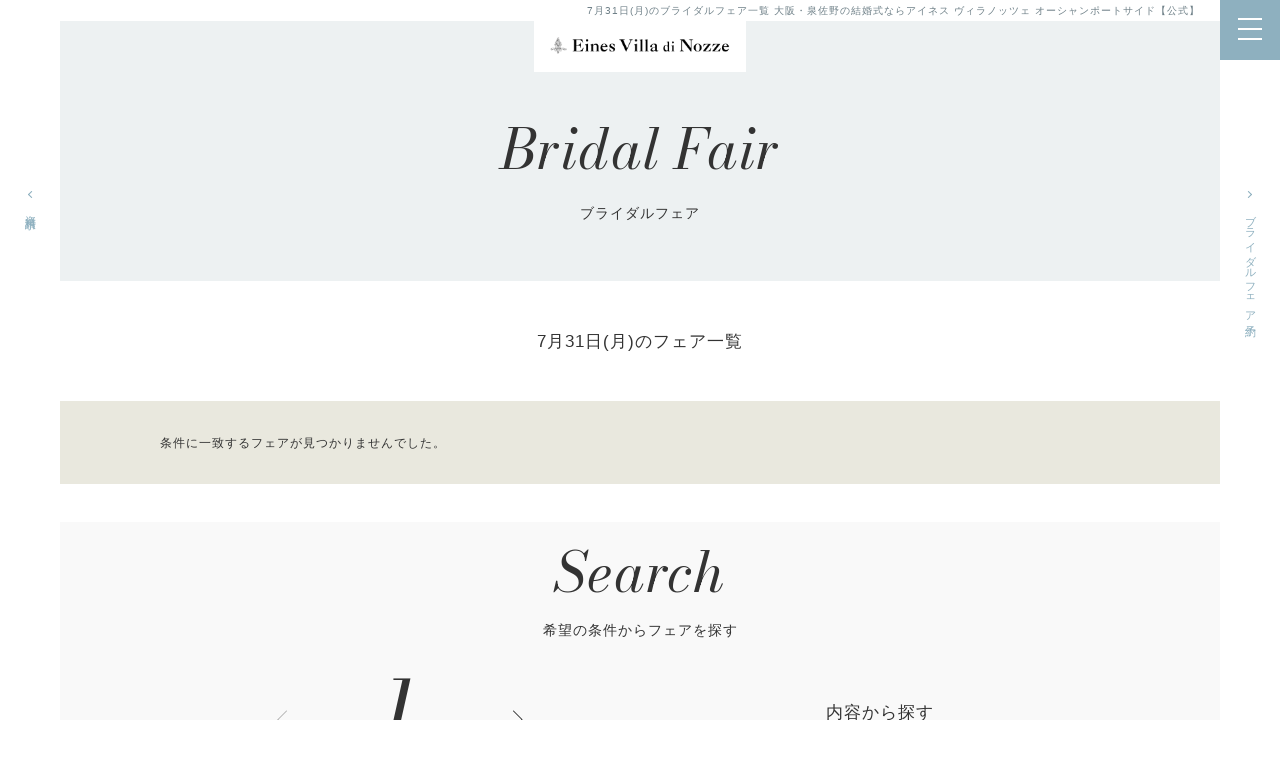

--- FILE ---
content_type: text/html; charset=UTF-8
request_url: https://www.eines.jp/izumisano/fair/archive.php?date%5B%5D=2023-07-31
body_size: 7115
content:
<!DOCTYPE html>
<html lang="ja">
<head>
<!-- Google Tag Manager -->
<!-- Google Tag Manager 20230622 -->
<script>(function(w,d,s,l,i){w[l]=w[l]||[];w[l].push({'gtm.start':
new Date().getTime(),event:'gtm.js'});var f=d.getElementsByTagName(s)[0],
j=d.createElement(s),dl=l!='dataLayer'?'&l='+l:'';j.async=true;j.src=
'https://www.googletagmanager.com/gtm.js?id='+i+dl;f.parentNode.insertBefore(j,f);
})(window,document,'script','dataLayer','GTM-5LG8WNW');</script>
<!-- End Google Tag Manager -->

<!-- Google Tag Manager 20170602 -->
<script>(function(w,d,s,l,i){w[l]=w[l]||[];w[l].push({'gtm.start':
new Date().getTime(),event:'gtm.js'});var f=d.getElementsByTagName(s)[0],
j=d.createElement(s),dl=l!='dataLayer'?'&l='+l:'';j.async=true;j.src=
'https://www.googletagmanager.com/gtm.js?id='+i+dl;f.parentNode.insertBefore(j,f);
})(window,document,'script','dataLayer','GTM-NH2PD7K');</script>
<!-- End Google Tag Manager -->
<!-- End Google Tag Manager -->
<meta http-equiv="Content-Type" content="text/html; charset=utf-8" />
<meta http-equiv="X-UA-Compatible" content="IE=edge,chrome=1">
<meta name="viewport" content="width=device-width, initial-scale=1.0">
<link rel="canonical" href="https://www.eines.jp/izumisano/fair/archive.php">
<title>7月31日(月)のブライダルフェア一覧 | 【公式】大阪・泉佐野の結婚式なら アイネス ヴィラノッツェ オーシャンポートサイド</title>
<meta name="description" content="公式サイトだけのおすすめ見学・相談会フェアを多数ご用意。大阪都心から30分、南大阪・泉佐野のリゾートウエディングならアイネス ヴィラノッツェ オーシャンポートサイド で。3,300坪の広さを誇るシーサイドリゾートで、高級ホテルのようなラグジュアリーで上質な結婚式・披露宴を。" />
<meta name="keywords" content="大阪,泉佐野,結婚式場,ウエディング,挙式,チャペル,披露宴,ブライダルフェア,アイネス,ヴィラノッツェ,オーシャンポートサイド" />
<meta property="og:title" content="ブライダルフェア | 【公式】大阪・泉佐野の結婚式なら アイネス ヴィラノッツェ オーシャンポートサイド" />
<meta property="og:description" content="公式サイトだけのおすすめ見学・相談会フェアを多数ご用意。大阪都心から30分、南大阪・泉佐野のリゾートウエディングならアイネス ヴィラノッツェ オーシャンポートサイド で。" />
<meta property="og:image" content="/izumisano/img/common/ogp.jpg" />
<meta property="og:url" content="https://www.eines.jp/izumisano/fair/index.php" />
<meta property="og:type" content="website" />

<meta name="twitter:card" content="summary_large_image" />
<meta name="twitter:title" content="ブライダルフェア | 【公式】大阪・泉佐野の結婚式なら アイネス ヴィラノッツェ オーシャンポートサイド">
<meta name="twitter:description" content="公式サイトだけのおすすめ見学・相談会フェアを多数ご用意。大阪都心から30分、南大阪・泉佐野のリゾートウエディングならアイネス ヴィラノッツェ オーシャンポートサイド で。3,300坪の広さを誇るシーサイドリゾートで、高級ホテルのようなラグジュアリーで上質な結婚式・披露宴を。">
<meta name="twitter:image" content="/izumisano/img/common/ogp.jpg">
<link rel="shortcut icon" href="/izumisano/img/common/favicon.ico" type="image/vnd.microsoft.icon" />
<link rel="icon" href="/izumisano/img/common/favicon.ico" type="image/vnd.microsoft.icon" />
<link rel="apple-touch-icon-precomposed" href="/izumisano/img/common/webclip.png" />

<!-- FONT指定 -->
<link rel="preconnect" href="https://fonts.googleapis.com">
<link rel="preconnect" href="https://fonts.gstatic.com" crossorigin>
<link href="https://fonts.googleapis.com/css2?family=Bodoni+Moda:ital@1&display=swap" rel="stylesheet">
<!-- 共通CSS -->
<link rel="stylesheet" type="text/css" href="/izumisano/css/reset.css" media="all" />
<link rel="stylesheet" type="text/css" href="/izumisano/css/common.css" media="all" />
<link rel="stylesheet" type="text/css" href="/izumisano/css/swiper.min.css" media="all" />	<!-- SWIPER用CSS -->
<link rel="stylesheet" type="text/css" href="/izumisano/css/swipe_theme.css" media="all" />	<!-- SWIPER用CSS -->
<!-- 共通JS -->

<!--個別CSS-->
<link rel="stylesheet" type="text/css" href="/izumisano/css/fair_index.css" media="all" />
</head>

<body>
	<!-- Google Tag Manager -->
	<!-- Google Tag Manager (noscript) -->
<noscript><iframe src="https://www.googletagmanager.com/ns.html?id=GTM-5LG8WNW"
height="0" width="0" style="display:none;visibility:hidden"></iframe></noscript>
<!-- End Google Tag Manager (noscript) -->	<!-- End Google Tag Manager -->

	<div id="wrapper">

		<h1>
			7月31日(月)のブライダルフェア一覧 大阪・泉佐野の結婚式ならアイネス ヴィラノッツェ オーシャンポートサイド【公式】
		</h1>

				<!-- HEADER -->
		<header>
			<div id="gnavi">
				<h2 class="logo"><a href="/izumisano/"><img src="/izumisano/img/common/logo.png" alt="りんくう・泉佐野・和歌山の結婚式場 アイネス ヴィラノッツェ オーシャンポートサイド【公式】" width="100%"></a></h2>
				<nav class="NavMenu">
					<div class="container cf">
						<ul class="banner_list cf">
							<li>
								<a href="/izumisano/fair/index.php">
									ブライダルフェア予約
								</a>
							</li>
							<li class="plan">
								<a href="/izumisano/plan/">
									プラン・特典
								</a>
							</li>
						</ul>
<ul class="hsns pc">
<li><a href="https://ja-jp.facebook.com/einesizumisano/" target="_blank"><img src="/izumisano/img/fb.png" alt="facebook"></a></li>
<li><a href="https://www.instagram.com/eines_oceanportside/" target="_blank"><img src="/izumisano/img/insta.png" alt="instagram"></a></li>
</ul>
						<ul class="nav_list cf">
							<li><a href="/izumisano/chapel/">挙式</a></li>
							<li><a href="/izumisano/banquet/">パーティ会場</a></li>
							<li><a href="/izumisano/cuisine/">お料理</a></li>
							<li><a href="/izumisano/dress/">ドレス</a></li>
							<li><a href="/izumisano/gallery/">フォトギャラリー</a></li>
							<li><a href="/izumisano/report/">パーティレポート </a></li>
							<li><a href="/izumisano/concept/">3つの魅力</a></li>
							<li><a href="/izumisano/hometownwedding/">泉州ウェディング</a></li>
							<li><a href="/izumisano/blog/">ブログ</a></li>
							<li><a href="/izumisano/request/index.php">資料請求</a></li>
							<li><a href="https://www.eines.jp/partymice/" target="_blank">ご宴会</a></li>
							<li><a href="/izumisano/access/">アクセス</a></li>
							<li><a href="/izumisano/">ホーム</a></li>
							<li class="sp"></li>
						</ul>

						<ul class="banner_list cf sp">
							<li class="tel">
								<a href="tel:072-463-1130">
									電話で問い合わせる
								</a>
							</li>
							<li class="large">
								<a href="/izumisano/fair/index.php">
									ブライダルフェア予約
								</a>
							</li>
						</ul>
<ul class="hsns sp">
<li><a href="https://ja-jp.facebook.com/einesizumisano/" target="_blank"><img src="/izumisano/img/fb_sp.png" alt="facebook"></a></li>
<li><a href="https://www.instagram.com/eines_oceanportside/" target="_blank"><img src="/izumisano/img/insta_sp.png" alt="instagram"></a></li>
</ul>
		
					</div>	<!-- container -->
				</nav>
				
				<div class="Toggle">
				　　<span></span>
				　　<span></span>
				　　<span></span>
				</div>
				
			</div>	<!-- #gnavi -->
			
		</header>
		<!-- //HEADER -->
		<div id="fix_fair" class="pc">
			<a href="/izumisano/fair/index.php">
				ブライダルフェア予約
			</a>
		</div>
		<div id="fix_request" class="pc">
			<a href="/izumisano/request/index.php">
				資料請求
			</a>
		</div>		
		<main>

			<section id="top_title_wrap" class="archive">
				<h3 class="en01">
					Bridal Fair
				</h3>
				<p class="sub min01">
					ブライダルフェア
				</p>
			</section>

			<p class="result_title">7月31日(月)のフェア一覧</p>


			<section class="fair_list_wrap">
				<div class="container">

				<p class="no_hit">条件に一致するフェアが見つかりませんでした。</p>				</div>
			</section>
			<!-- //fair_list_wrap -->


			<section class="fair_search_wrap basic_wrap bg_color01 bg_all">
				<div class="container">
					<h4 class="en01">
						Search
					</h4>
					<p class="sub">
						希望の条件からフェアを探す
					</p>

					<div class="clendar_wrap">	<!-- PC時 左枠 -->
						
<div class="swiper-container calendar_layout swiper_reservecalendar">
    <!-- If we need pagination -->
    <div class="swiper-pagination"></div>
    <div class="swiper-button-prev"></div>
    <div class="swiper-button-next"></div>
    <!-- Additional required wrapper -->
    <div class="swiper-wrapper">
        <!-- Slides -->
           
            <!-- フェアカレンダー セット ここから -->
            <div class="swiper-slide">
                <h4 class="month en01">1</h4>

                <table class="fair_calender">
                    <tbody>
                        <tr>
                            <th>MON</th>
                            <th>TUE</th>
                            <th>WED</th>
                            <th>THU</th>
                            <th>FRI</th>
                            <th class="sat">SAT</th>
                            <th class="sun">SUN</th>
                        </tr>

                                                 <tr>
                                                                                     <td>&nbsp;</td><td>&nbsp;</td><td>&nbsp;</td>                            
                         
                        
                                                    <td class=" holiday"><span>1</span></td>
                        
                         
                                                                          
                         
                        
                                                    <td class=""><span>2</span></td>
                        
                         
                                                                          
                         
                        
                                                    <td class="sat"><span>3</span></td>
                        
                         
                                                                          
                         
                        
                                                    <td class="sun"><span>4</span></td>
                        
                         
                         </tr>                                                 <tr>
                         
                        
                                                    <td class=""><span>5</span></td>
                        
                         
                                                                          
                         
                        
                                                    <td class=""><span>6</span></td>
                        
                         
                                                                          
                         
                        
                                                    <td class=""><span>7</span></td>
                        
                         
                                                                          
                         
                        
                                                    <td class=""><span>8</span></td>
                        
                         
                                                                          
                         
                        
                                                    <td class=""><span>9</span></td>
                        
                         
                                                                          
                         
                        
                                                    <td class="sat"><span>10</span></td>
                        
                         
                                                                          
                         
                        
                                                    <td class="sun"><span>11</span></td>
                        
                         
                         </tr>                                                 <tr>
                         
                        
                                                    <td class=" holiday"><span>12</span></td>
                        
                         
                                                                          
                         
                        
                                                    <td class=""><span>13</span></td>
                        
                         
                                                                          
                         
                        
                                                    <td class=""><span>14</span></td>
                        
                         
                                                                          
                         
                        
                                                    <td class=""><span>15</span></td>
                        
                         
                                                                          
                         
                        
                                                    <td class=""><span>16</span></td>
                        
                         
                                                                          
                         
                        
                                                    <td class="active sat "><a href="/izumisano/fair/archive.php?date%5B%5D=2026-01-17" class="switch_date">17</a></td>
                        
                         
                                                                          
                         
                        
                                                    <td class="active sun "><a href="/izumisano/fair/archive.php?date%5B%5D=2026-01-18" class="switch_date">18</a></td>
                        
                         
                         </tr>                                                 <tr>
                         
                        
                                                    <td class="active  "><a href="/izumisano/fair/archive.php?date%5B%5D=2026-01-19" class="switch_date">19</a></td>
                        
                         
                                                                          
                         
                        
                                                    <td class=""><span>20</span></td>
                        
                         
                                                                          
                         
                        
                                                    <td class="active  "><a href="/izumisano/fair/archive.php?date%5B%5D=2026-01-21" class="switch_date">21</a></td>
                        
                         
                                                                          
                         
                        
                                                    <td class="active  "><a href="/izumisano/fair/archive.php?date%5B%5D=2026-01-22" class="switch_date">22</a></td>
                        
                         
                                                                          
                         
                        
                                                    <td class="active  "><a href="/izumisano/fair/archive.php?date%5B%5D=2026-01-23" class="switch_date">23</a></td>
                        
                         
                                                                          
                         
                        
                                                    <td class="active sat "><a href="/izumisano/fair/archive.php?date%5B%5D=2026-01-24" class="switch_date">24</a></td>
                        
                         
                                                                          
                         
                        
                                                    <td class="active sun "><a href="/izumisano/fair/archive.php?date%5B%5D=2026-01-25" class="switch_date">25</a></td>
                        
                         
                         </tr>                                                 <tr>
                         
                        
                                                    <td class="active  "><a href="/izumisano/fair/archive.php?date%5B%5D=2026-01-26" class="switch_date">26</a></td>
                        
                         
                                                                          
                         
                        
                                                    <td class=""><span>27</span></td>
                        
                         
                                                                          
                         
                        
                                                    <td class="active  "><a href="/izumisano/fair/archive.php?date%5B%5D=2026-01-28" class="switch_date">28</a></td>
                        
                         
                                                                          
                         
                        
                                                    <td class="active  "><a href="/izumisano/fair/archive.php?date%5B%5D=2026-01-29" class="switch_date">29</a></td>
                        
                         
                                                                          
                         
                        
                                                    <td class="active  "><a href="/izumisano/fair/archive.php?date%5B%5D=2026-01-30" class="switch_date">30</a></td>
                        
                         
                                                                          
                         
                        
                                                    <td class="active sat "><a href="/izumisano/fair/archive.php?date%5B%5D=2026-01-31" class="switch_date">31</a></td>
                        
                                                     <td>&nbsp;</td>                         
                                                 
                        </tbody>
                </table>
            </div>  <!-- swiper-slide -->
            <!-- フェアカレンダー セット ここまで -->
           
            <!-- フェアカレンダー セット ここから -->
            <div class="swiper-slide">
                <h4 class="month en01">2</h4>

                <table class="fair_calender">
                    <tbody>
                        <tr>
                            <th>MON</th>
                            <th>TUE</th>
                            <th>WED</th>
                            <th>THU</th>
                            <th>FRI</th>
                            <th class="sat">SAT</th>
                            <th class="sun">SUN</th>
                        </tr>

                                                 <tr>
                                                                                     <td>&nbsp;</td><td>&nbsp;</td><td>&nbsp;</td><td>&nbsp;</td><td>&nbsp;</td><td>&nbsp;</td>                            
                         
                        
                                                    <td class="active sun "><a href="/izumisano/fair/archive.php?date%5B%5D=2026-02-01" class="switch_date">1</a></td>
                        
                         
                         </tr>                                                 <tr>
                         
                        
                                                    <td class="active  "><a href="/izumisano/fair/archive.php?date%5B%5D=2026-02-02" class="switch_date">2</a></td>
                        
                         
                                                                          
                         
                        
                                                    <td class=""><span>3</span></td>
                        
                         
                                                                          
                         
                        
                                                    <td class="active  "><a href="/izumisano/fair/archive.php?date%5B%5D=2026-02-04" class="switch_date">4</a></td>
                        
                         
                                                                          
                         
                        
                                                    <td class="active  "><a href="/izumisano/fair/archive.php?date%5B%5D=2026-02-05" class="switch_date">5</a></td>
                        
                         
                                                                          
                         
                        
                                                    <td class="active  "><a href="/izumisano/fair/archive.php?date%5B%5D=2026-02-06" class="switch_date">6</a></td>
                        
                         
                                                                          
                         
                        
                                                    <td class="active sat "><a href="/izumisano/fair/archive.php?date%5B%5D=2026-02-07" class="switch_date">7</a></td>
                        
                         
                                                                          
                         
                        
                                                    <td class="active sun "><a href="/izumisano/fair/archive.php?date%5B%5D=2026-02-08" class="switch_date">8</a></td>
                        
                         
                         </tr>                                                 <tr>
                         
                        
                                                    <td class="active  "><a href="/izumisano/fair/archive.php?date%5B%5D=2026-02-09" class="switch_date">9</a></td>
                        
                         
                                                                          
                         
                        
                                                    <td class=""><span>10</span></td>
                        
                         
                                                                          
                         
                        
                                                    <td class="active  holiday "><a href="/izumisano/fair/archive.php?date%5B%5D=2026-02-11" class="switch_date">11</a></td>
                        
                         
                                                                          
                         
                        
                                                    <td class="active  "><a href="/izumisano/fair/archive.php?date%5B%5D=2026-02-12" class="switch_date">12</a></td>
                        
                         
                                                                          
                         
                        
                                                    <td class="active  "><a href="/izumisano/fair/archive.php?date%5B%5D=2026-02-13" class="switch_date">13</a></td>
                        
                         
                                                                          
                         
                        
                                                    <td class="active sat "><a href="/izumisano/fair/archive.php?date%5B%5D=2026-02-14" class="switch_date">14</a></td>
                        
                         
                                                                          
                         
                        
                                                    <td class="active sun "><a href="/izumisano/fair/archive.php?date%5B%5D=2026-02-15" class="switch_date">15</a></td>
                        
                         
                         </tr>                                                 <tr>
                         
                        
                                                    <td class="active  "><a href="/izumisano/fair/archive.php?date%5B%5D=2026-02-16" class="switch_date">16</a></td>
                        
                         
                                                                          
                         
                        
                                                    <td class=""><span>17</span></td>
                        
                         
                                                                          
                         
                        
                                                    <td class="active  "><a href="/izumisano/fair/archive.php?date%5B%5D=2026-02-18" class="switch_date">18</a></td>
                        
                         
                                                                          
                         
                        
                                                    <td class="active  "><a href="/izumisano/fair/archive.php?date%5B%5D=2026-02-19" class="switch_date">19</a></td>
                        
                         
                                                                          
                         
                        
                                                    <td class="active  "><a href="/izumisano/fair/archive.php?date%5B%5D=2026-02-20" class="switch_date">20</a></td>
                        
                         
                                                                          
                         
                        
                                                    <td class="active sat "><a href="/izumisano/fair/archive.php?date%5B%5D=2026-02-21" class="switch_date">21</a></td>
                        
                         
                                                                          
                         
                        
                                                    <td class="active sun "><a href="/izumisano/fair/archive.php?date%5B%5D=2026-02-22" class="switch_date">22</a></td>
                        
                         
                         </tr>                                                 <tr>
                         
                        
                                                    <td class="active  holiday "><a href="/izumisano/fair/archive.php?date%5B%5D=2026-02-23" class="switch_date">23</a></td>
                        
                         
                                                                          
                         
                        
                                                    <td class=""><span>24</span></td>
                        
                         
                                                                          
                         
                        
                                                    <td class="active  "><a href="/izumisano/fair/archive.php?date%5B%5D=2026-02-25" class="switch_date">25</a></td>
                        
                         
                                                                          
                         
                        
                                                    <td class="active  "><a href="/izumisano/fair/archive.php?date%5B%5D=2026-02-26" class="switch_date">26</a></td>
                        
                         
                                                                          
                         
                        
                                                    <td class="active  "><a href="/izumisano/fair/archive.php?date%5B%5D=2026-02-27" class="switch_date">27</a></td>
                        
                         
                                                                          
                         
                        
                                                    <td class="active sat "><a href="/izumisano/fair/archive.php?date%5B%5D=2026-02-28" class="switch_date">28</a></td>
                        
                                                     <td>&nbsp;</td>                         
                                                 
                        </tbody>
                </table>
            </div>  <!-- swiper-slide -->
            <!-- フェアカレンダー セット ここまで -->
           
            <!-- フェアカレンダー セット ここから -->
            <div class="swiper-slide">
                <h4 class="month en01">3</h4>

                <table class="fair_calender">
                    <tbody>
                        <tr>
                            <th>MON</th>
                            <th>TUE</th>
                            <th>WED</th>
                            <th>THU</th>
                            <th>FRI</th>
                            <th class="sat">SAT</th>
                            <th class="sun">SUN</th>
                        </tr>

                                                 <tr>
                                                                                     <td>&nbsp;</td><td>&nbsp;</td><td>&nbsp;</td><td>&nbsp;</td><td>&nbsp;</td><td>&nbsp;</td>                            
                         
                        
                                                    <td class="active sun "><a href="/izumisano/fair/archive.php?date%5B%5D=2026-03-01" class="switch_date">1</a></td>
                        
                         
                         </tr>                                                 <tr>
                         
                        
                                                    <td class="active  "><a href="/izumisano/fair/archive.php?date%5B%5D=2026-03-02" class="switch_date">2</a></td>
                        
                         
                                                                          
                         
                        
                                                    <td class=""><span>3</span></td>
                        
                         
                                                                          
                         
                        
                                                    <td class="active  "><a href="/izumisano/fair/archive.php?date%5B%5D=2026-03-04" class="switch_date">4</a></td>
                        
                         
                                                                          
                         
                        
                                                    <td class="active  "><a href="/izumisano/fair/archive.php?date%5B%5D=2026-03-05" class="switch_date">5</a></td>
                        
                         
                                                                          
                         
                        
                                                    <td class="active  "><a href="/izumisano/fair/archive.php?date%5B%5D=2026-03-06" class="switch_date">6</a></td>
                        
                         
                                                                          
                         
                        
                                                    <td class="active sat "><a href="/izumisano/fair/archive.php?date%5B%5D=2026-03-07" class="switch_date">7</a></td>
                        
                         
                                                                          
                         
                        
                                                    <td class="active sun "><a href="/izumisano/fair/archive.php?date%5B%5D=2026-03-08" class="switch_date">8</a></td>
                        
                         
                         </tr>                                                 <tr>
                         
                        
                                                    <td class="active  "><a href="/izumisano/fair/archive.php?date%5B%5D=2026-03-09" class="switch_date">9</a></td>
                        
                         
                                                                          
                         
                        
                                                    <td class=""><span>10</span></td>
                        
                         
                                                                          
                         
                        
                                                    <td class="active  "><a href="/izumisano/fair/archive.php?date%5B%5D=2026-03-11" class="switch_date">11</a></td>
                        
                         
                                                                          
                         
                        
                                                    <td class="active  "><a href="/izumisano/fair/archive.php?date%5B%5D=2026-03-12" class="switch_date">12</a></td>
                        
                         
                                                                          
                         
                        
                                                    <td class="active  "><a href="/izumisano/fair/archive.php?date%5B%5D=2026-03-13" class="switch_date">13</a></td>
                        
                         
                                                                          
                         
                        
                                                    <td class="active sat "><a href="/izumisano/fair/archive.php?date%5B%5D=2026-03-14" class="switch_date">14</a></td>
                        
                         
                                                                          
                         
                        
                                                    <td class="active sun "><a href="/izumisano/fair/archive.php?date%5B%5D=2026-03-15" class="switch_date">15</a></td>
                        
                         
                         </tr>                                                 <tr>
                         
                        
                                                    <td class="active  "><a href="/izumisano/fair/archive.php?date%5B%5D=2026-03-16" class="switch_date">16</a></td>
                        
                         
                                                                          
                         
                        
                                                    <td class=""><span>17</span></td>
                        
                         
                                                                          
                         
                        
                                                    <td class="active  "><a href="/izumisano/fair/archive.php?date%5B%5D=2026-03-18" class="switch_date">18</a></td>
                        
                         
                                                                          
                         
                        
                                                    <td class="active  "><a href="/izumisano/fair/archive.php?date%5B%5D=2026-03-19" class="switch_date">19</a></td>
                        
                         
                                                                          
                         
                        
                                                    <td class="active  holiday "><a href="/izumisano/fair/archive.php?date%5B%5D=2026-03-20" class="switch_date">20</a></td>
                        
                         
                                                                          
                         
                        
                                                    <td class="active sat "><a href="/izumisano/fair/archive.php?date%5B%5D=2026-03-21" class="switch_date">21</a></td>
                        
                         
                                                                          
                         
                        
                                                    <td class="active sun "><a href="/izumisano/fair/archive.php?date%5B%5D=2026-03-22" class="switch_date">22</a></td>
                        
                         
                         </tr>                                                 <tr>
                         
                        
                                                    <td class="active  "><a href="/izumisano/fair/archive.php?date%5B%5D=2026-03-23" class="switch_date">23</a></td>
                        
                         
                                                                          
                         
                        
                                                    <td class=""><span>24</span></td>
                        
                         
                                                                          
                         
                        
                                                    <td class="active  "><a href="/izumisano/fair/archive.php?date%5B%5D=2026-03-25" class="switch_date">25</a></td>
                        
                         
                                                                          
                         
                        
                                                    <td class="active  "><a href="/izumisano/fair/archive.php?date%5B%5D=2026-03-26" class="switch_date">26</a></td>
                        
                         
                                                                          
                         
                        
                                                    <td class="active  "><a href="/izumisano/fair/archive.php?date%5B%5D=2026-03-27" class="switch_date">27</a></td>
                        
                         
                                                                          
                         
                        
                                                    <td class="active sat "><a href="/izumisano/fair/archive.php?date%5B%5D=2026-03-28" class="switch_date">28</a></td>
                        
                         
                                                                          
                         
                        
                                                    <td class="active sun "><a href="/izumisano/fair/archive.php?date%5B%5D=2026-03-29" class="switch_date">29</a></td>
                        
                         
                         </tr>                                                 <tr>
                         
                        
                                                    <td class="active  "><a href="/izumisano/fair/archive.php?date%5B%5D=2026-03-30" class="switch_date">30</a></td>
                        
                         
                                                                          
                         
                        
                                                    <td class=""><span>31</span></td>
                        
                                                     <td>&nbsp;</td><td>&nbsp;</td><td>&nbsp;</td><td>&nbsp;</td><td>&nbsp;</td>                         
                                                 
                        </tbody>
                </table>
            </div>  <!-- swiper-slide -->
            <!-- フェアカレンダー セット ここまで -->
            </div>  <!-- swiper-wrapper -->
</div>  <!-- swiper-container -->
					</div>	<!-- clendar_wrap -->

					<div class="category_wrap">	<!-- PC時 右枠 -->
						<h5>内容から探す</h5>
						<ul class="list cf">
	<li>
		<a href="/izumisano/fair/archive.php?tag%5B%5D=9">
			<img src="/izumisano/img/fair/category01.jpg" alt="BIGフェア" width="100%" loading="lazy"><br />
			BIGフェア
		</a>
	</li>
	<li>
		<a href="/izumisano/fair/archive.php?tag%5B%5D=8">
			<img src="/izumisano/img/fair/category02.jpg" alt="おすすめフェア" width="100%" loading="lazy"><br />
			おすすめフェア
		</a>
	</li>
	<li>
		<a href="/izumisano/fair/archive.php?tag%5B%5D=1">
			<img src="/izumisano/img/fair/category03.jpg" alt="無料試食フェア" width="100%" loading="lazy"><br />
			無料試食フェア
		</a>
	</li>
	<li>
		<a href="/izumisano/fair/archive.php?tag%5B%5D=7">
			<img src="/izumisano/img/fair/category04.jpg" alt="土日祝フェア" width="100%" loading="lazy"><br />
			土日祝フェア
		</a>
	</li>
	<li>
		<a href="/izumisano/fair/archive.php?tag%5B%5D=6">
			<img src="/izumisano/img/fair/category05.jpg" alt="平日フェア" width="100%" loading="lazy"><br />
			平日フェア
		</a>
	</li>
	<li>
		<a href="/izumisano/fair/archive.php?tag%5B%5D=10">
			<img src="/izumisano/img/fair/category06.jpg" alt="模擬挙式" width="100%" loading="lazy"><br />
			模擬挙式フェア
		</a>
	</li>
</ul>					</div>	<!-- category_wrap -->

					<br class="clear" />

				</div>	<!-- //container -->
			</section>
			<!-- //.fair_search_wrap -->

		</main>


		<footer>
						<section id="footer_access">

				<section class="tokuten_banner_wrap">
					<div class="container">
						<a href="/izumisano/fair/index.php" class="bn">
							<img src="/izumisano/img/index/banner_fair_pc.png" alt="特典付きのブライダルフェア" class="pc" loading="lazy">
							<img src="/izumisano/img/index/banner_fair_sp.png" alt="特典付きのブライダルフェア" class="sp" loading="lazy">
						</a>
					</div>
				</section>
			
				<div class="info_wrap">
					<div class="inner">
						<div class="logo">
							<img src="/izumisano/img/common/logo.png" alt="大阪・泉佐野の結婚式なら アイネス ヴィラノッツェ オーシャンポートサイド" width="100%">
						</div>
						<h3 class="min01">アイネス ヴィラノッツェ<br />オーシャンポートサイド</h3>

						<div class="tel min01">
							<a href="tel:072-463-1130">
								072-463-1130
							</a>
						</div>
						<p class="trading min01">
							平日11:00-19:00 / 土日祝10:00-20:00<br />
							休館日：毎週火曜日・水曜日
						</p>
						<h6 class="access min01">
							〒598-0048 大阪府泉佐野市りんくう往来北6番8<br />
							<span>南海本線「泉佐野」駅よりタクシーで 5分 / 阪神高速湾岸線 泉佐野北出口から 約5分</span>
						</h6>

						<div class="btn_layout bg_orange">
							<a href="/izumisano/fair/index.php">
								ブライダルフェア予約
							</a>
						</div>

						<div class="btn_layout">
							<a href="/izumisano/access/">
								アクセスをみる
							</a>
						</div>
						
					</div>	<!-- inner -->
				</div>
				<div class="map_layout">
					<iframe src="https://www.google.com/maps/embed?pb=!1m18!1m12!1m3!1d105321.27264852269!2d135.24387579256967!3d34.4193939804119!2m3!1f0!2f0!3f0!3m2!1i1024!2i768!4f13.1!3m3!1m2!1s0x6000c80a1b2603a5%3A0xf109ef8eb576f084!2z44Ki44Kk44ON44K544O044Kj44Op44OO44OD44OE44Kn44Kq44O844K344Oj44Oz44Od44O844OI44K144Kk44OJ!5e0!3m2!1sja!2sjp!4v1647427988440!5m2!1sja!2sjp" width="100%" height="100%" style="border:0;" allowfullscreen="" loading="lazy"></iframe>
				</div>
				<br class="clear pc" />

				
				
			</section>						<section class="navi_bottom">
				<div class="container">

					<ul class="list cf">
						<li>
							<a href="/izumisano/fair/index.php">
								ブライダルフェア
							</a>
						</li>
						<li>
							<a href="/izumisano/plan/">
								プラン・特典
							</a>
						</li>
						<li>
							<a href="/izumisano/chapel/">
								挙式
							</a>
						</li>
						<li>
							<a href="/izumisano/banquet/">
								パーティ会場
							</a>
						</li>
						<li>
							<a href="/izumisano/cuisine/">
								お料理
							</a>
						</li>
						<li>
							<a href="/izumisano/dress/">
								ドレス
							</a>
						</li>
						<li>
							<a href="/izumisano/gallery/">
								フォトギャラリー
							</a>
						</li>
						<li>
							<a href="/izumisano/report/">
								パーティレポート 
							</a>
						</li>
						<li>
							<a href="/izumisano/concept/">
								3つの魅力
							</a>
						</li>
						<li>
							<a href="/izumisano/hometownwedding/">
								泉州ウェディング
							</a>
						</li>
						<li>
							<a href="/izumisano/blog/">
								ブログ
							</a>
						</li>
						<li>
							<a href="/izumisano/request/index.php">
								資料請求
							</a>
						</li>
						<li>
							<a href="https://www.eines.jp/partymice/" target="_blank">
								ご宴会
							</a>
						</li>
						<li>
							<a href="/izumisano/access/">
								アクセス
							</a>
						</li>
						<li>
							<a href="/izumisano/">
								ホーム
							</a>
						</li>
						<li class="sp">
							
						</li>
						<li class="small">
							<a href="https://www.kuraudia.holdings/company/summary.html" target="_blank">
								会社概要
							</a>
						</li>
						<li class="small">
							<a href="/izumisano/contact/index.php">
								お問い合わせ
							</a>
						</li>
						<li class="small">
							<a href="/izumisano/utility/privacy.php">
								プライバシーポリシー
							</a>
						</li>
						<li class="small">
							<a href="https://recruit.kuraudia.holdings/" target="_blank">
								採用情報
							</a>
						</li>
						<li class="small">
							<a href="/izumisano/column/">
								お役立ちコラム
							</a>
						</li>
					</ul>

				</div>	<!-- container -->
			</section>
						<section id="footer_group">
				<p class="lead min01">
					株式会社クラウディアコスチュームサービス<br />
					総合ブライダル企業/株式会社クラウディアホールディングス<br />
					【東証スタンダード：証券コード3607】
				</p>
				<ul class="list cf">
					<li>
						<a href="https://www.centifolia.jp/osaka/" target="_blank">
							<img src="/izumisano/img/common/footer_group02.jpg" alt="ル・センティフォーリア 大阪" width="100%">
							ル・センティフォーリア<br />大阪
						</a>
					</li>
					<li>
						<a href="https://www.eines.jp/kyoto/" target="_blank">
							<img src="/izumisano/img/common/footer_group03.jpg" alt="アイネスヴィラノッツェ 宝ヶ池" width="100%">
							アイネスヴィラノッツェ<br />宝ヶ池
						</a>
					</li>
					<li>
						<a href="https://www.eines.jp/osaka/" target="_blank">
							<img src="/izumisano/img/common/footer_group04.jpg" alt="アイネスヴィラノッツェ 大阪" width="100%">
							アイネスヴィラノッツェ<br />大阪
						</a>
					</li>
					<li>
						<a href="https://www.eines.jp/izumisano/" target="_blank">
							<img src="/izumisano/img/common/footer_group05.jpg" alt="アイネスヴィラノッツェ 泉佐野" width="100%">
							アイネスヴィラノッツェ<br />泉佐野
						</a>
					</li>
					<li>
						<a href="https://www.couture-naoco.com/eines-okinawa/" target="_blank">
							<img src="/izumisano/img/common/footer_group06.jpg" alt="アイネスヴィラノッツェ 沖縄" width="100%">
							アイネスヴィラノッツェ<br />沖縄
						</a>
					</li>
					<br class="clear" />
					<li>
						<a href="https://www.kuraudia.holdings/" target="_blank">
							<img src="/izumisano/img/common/footer_group07.jpg" alt="クラウディア" width="100%">
							クラウディア
						</a>
					</li>
					<li>
						<a href="https://www.couture-naoco.com/" target="_blank">
							<img src="/izumisano/img/common/footer_group08.jpg" alt="クチュールナオコ ウエディング" width="100%">
							クチュールナオコ<br />ウエディング
						</a>
					</li>
					<li>
						<a href="https://www.centifolia.jp/osaka/banquet/banquet03.php" target="_blank">
							<img src="/izumisano/img/common/footer_group09.jpg" alt="ネストラカーサ" width="100%">
							ネストラカーサ<br />(少人数専用会場)
						</a>
					</li>
					<li>
						<a href="https://osakatemmangu-wedding.com/" target="_blank">
							<img src="/izumisano/img/common/footer_group10.jpg" alt="大阪天満宮 天満宮会館" width="100%">
							大阪天満宮<br />天満宮会館
						</a>
					</li>
				</ul>
			</section>
						<!-- コピーライト -->
			<section id="copyright">
				<div class="container">					
					<p class="copyright_text">
						COPYRIGHT(C)KURAUDIA COSTUME SERVICE. ALL RIGHT RESERVED
					</p>
				</div>
			</section>
			<!-- //コピーライト -->
		</footer>
	
		<section id="fix_btn">
	<ul class="btn_list cf">		
		<li>
			<a href="/izumisano/fair/index.php">
				フェア予約
			</a>
		</li>
		<li class="plan">
			<a href="/izumisano/plan/">
				プラン・特典
			</a>
		</li>
		<li class="tel">
			<a href="tel:072-463-1130">
				<img src="/izumisano/img/common/icon_tel_blk.png" alt="電話発信" width="100%">
			</a>
		</li>
	</ul>
</section>

	
	</div><!--wrapper-->
	
	<!-- 共通JS -->
<script
  src="https://code.jquery.com/jquery-2.2.4.min.js"
  integrity="sha256-BbhdlvQf/xTY9gja0Dq3HiwQF8LaCRTXxZKRutelT44="
  crossorigin="anonymous"></script>
<script src="/izumisano/js/common.js"></script> <!-- 共通JS -->

<script>
  //スマホ 固定FIX
  jQuery(window).on("scroll", function($) {
    if (jQuery(this).scrollTop() > 500) {
      jQuery('#fix_btn').show();
    } else {
      jQuery('#fix_btn').hide();
    }
  });

//リンクのスムーズスクロール
$(function(){
  // #で始まるリンクをクリックしたら実行されます
  $('a[href^="#"]').click(function() {
    // スクロールの速度
    var speed = 400; // ミリ秒で記述
    var href= $(this).attr("href");
    var target = $(href == "#" || href == "" ? 'html' : href);
    var position = target.offset().top;
    $('body,html').animate({scrollTop:position}, speed, 'swing');
    return false;
  });
});

</script>


<!-- フェア誘導向け SWIPER指定 -->
<script src="/izumisano/js/swiper.min.js"></script><!-- SWIPER -->
<script>

var mySwiper = new Swiper ('.swiper_reservecalendar', {
	loop: false,
	autoplay: false,
	speed: 1200,
	slidesPerView: 1,
	spaceBetween: 30,
	centeredSlides : false,
	initialSlide : 0,
	pagination: '.swiper-pagination',
	nextButton: '.swiper-button-next',
	prevButton: '.swiper-button-prev',
	breakpoints: {
		767: {
		  initialSlide : 0,
		  slidesPerView: 1.0,
		  centeredSlides : true,
		  spaceBetween: 20
		}
	}
});

  var mySwiper = new Swiper ('.swiper_pickupfair', {
    loop: true,
    autoplay: false,
    speed: 1200,
    slidesPerView: 1,
    spaceBetween: 20,
    centeredSlides : true,
    initialSlide : 0,
    pagination: '.swiper-pagination',
    nextButton: '.swiper-button-next',
    prevButton: '.swiper-button-prev',
    breakpoints: {
      767: {
        initialSlide : 0,
        slidesPerView: 1,
        spaceBetween: 20
      }
    }
  });

var mySwiper = new Swiper ('.swiper_report', {
	loop: true,
	autoplay: false,
	speed: 1200,
	slidesPerView: 3,
	spaceBetween: 20,
	centeredSlides : true,
	initialSlide : 1,
	pagination: '.swiper-pagination',
	nextButton: '.swiper-button-next',
	prevButton: '.swiper-button-prev',
	breakpoints: {
		767: {
		  initialSlide : 0,
		  slidesPerView: 1.5,
		  spaceBetween: 20
		}
	}
});

var mySwiper = new Swiper ('.swiper_plan', {
	loop: true,
	autoplay: false,
	speed: 1200,
	slidesPerView: 3.3,
	spaceBetween: 20,
	centeredSlides : true,
	initialSlide : 1,
	pagination: '.swiper-pagination',
	nextButton: '.swiper-button-next',
	prevButton: '.swiper-button-prev',
	breakpoints: {
		767: {
		  initialSlide : 0,
		  slidesPerView: 1.6,
		  spaceBetween: 20
		}
	}
});


</script>

<script src="/izumisano/js/swiper.min.js"></script><!-- SWIPER -->
<script>

var mySwiper = new Swiper ('.swiper_reservecalendar', {
	loop: false,
	autoplay: false,
	speed: 1200,
	slidesPerView: 1,
	spaceBetween: 30,
	centeredSlides : false,
	initialSlide : 0,
	pagination: '.swiper-pagination',
	nextButton: '.swiper-button-next',
	prevButton: '.swiper-button-prev',
	breakpoints: {
		767: {
		  initialSlide : 0,
		  slidesPerView: 1.0,
		  centeredSlides : true,
		  spaceBetween: 20
		}
	}
});

  var mySwiper = new Swiper ('.swiper_pickupfair', {
    loop: true,
    autoplay: false,
    speed: 1200,
    slidesPerView: 3,
    spaceBetween: 20,
    centeredSlides : true,
    initialSlide : 1,
    pagination: '.swiper-pagination',
    nextButton: '.swiper-button-next',
    prevButton: '.swiper-button-prev',
    breakpoints: {
      767: {
        initialSlide : 0,
        slidesPerView: 1,
        spaceBetween: 20
      }
    }
  });

</script>

</body>
</html>


--- FILE ---
content_type: text/css
request_url: https://www.eines.jp/izumisano/css/swipe_theme.css
body_size: 690
content:
@charset "utf-8";


@media screen and (max-width: 768px) {
#swiper_wrap {
	background: #FFF;
	padding: 3.0em 0 3.5em;
	position: relative;
}
#swiper_wrap h3 {
	text-align: center;
	/*font-size: 2.0em;*/
	margin: 0 0 1.0em;
}
.swiper-slide dl.detail {
	position: relative;
}

.swiper-slide dl dt {
	margin: 0 0 0.6em;
}
.swiper-slide dl.detail dt > ul.date > li > dl > dt {
	margin: 0 0;
}
.swiper-slide dl dd > p.cate {
	font-size: 0.9em;
	color: #99C2CD;
	letter-spacing: 0.5px;
	margin: 0 0 0.2em;
}
.swiper-slide dl dd > h5 {
	font-size: 1.0em;
	letter-spacing: 0.5px;
	color: #666;
	line-height: 1.6em;
}
.swiper-slide dl.detail dt > ul.date {
	position: absolute;
	left: 0;
	top: 0;
	padding: 0.1em 0.3em 0.3em;
	background: #FFF;
	filter:alpha(opacity=90); /* IE 6,7*/
	-ms-filter: "alpha(opacity=90)"; /* IE 8,9 */
	-moz-opacity:0.9; /* FF , Netscape */
	-khtml-opacity: 0.9; /* Safari 1.x */
	opacity:0.9;
	zoom:1; /*IE*/
	text-align: center;
}
.swiper-slide dl.detail dt > ul.date > li {
	display: inline-table;
	color: #000;
	padding: 0 0.5em;
}
.swiper-slide dl.detail dt > ul.date > li.tilldate {
	position: relative;
	padding: 0 0.5em 0 1.5em;
}
.swiper-slide dl.detail dt > ul.date > li.tilldate:before {
	content: "〜";
	position: absolute;
	left: 0;
	top: 6px;
	font-size: 0.8em;
}
.swiper-slide dl.detail dt > ul.date > li > dl {
}
.swiper-slide dl.detail dt > ul.date > li > dl > dt {
	font-size: 0.9em;
	line-height: 1.3;
}

.swiper-slide dl.detail dt > ul.date > li > dl > dd {
	font-size: 1.1em;
	line-height: 1.4;
}
.swiper-slide dl.detail dt > ul.date > li > dl > dd.sat {
	color: #0046aa;
}
.swiper-slide dl.detail dt > ul.date > li > dl > dd.sun {
	color: #b40014;
}

.swiper-slide dl.detail dt > ul.date > li > dl > dd span {
	font-size: 10px;
}


.swiper-container {
	width: 100%;
	padding: 0 0 40px;
}
.swiper-container.post2 {
	width: 90%;
}
.swiper-container.post1 {
	width: 50%;
}
.swiper-pagination {
	bottom: 0 !important;
}
.swiper-pagination-bullet-active {
	background: #333;
}
.swiper-button-prev, .swiper-button-next {
	background-image: none;
   position: absolute;
  right: 30%;
  top: 20%;
  transition: all 0.2s ease-in-out;
  display: block;
  width: 12px;
  height: 12px;
  border-top: solid 1px #333;
  border-right: solid 1px #333;
  -webkit-transform: rotate(45deg);
  transform: rotate(45deg);
}
.swiper-button-prev {
  left: 30%;
  -webkit-transform: rotate(225deg);
  transform: rotate(225deg);
}


}


@media screen and (min-width: 769px) {

#swiper_wrap {
	background: #FFF;
	padding: 40px 0 40px;
	position: relative;
}
#swiper_wrap h3 {
	text-align: center;
	/*font-size: 20px;*/
	margin: 0 0 20px;
}
.swiper-slide dl.detail {
	position: relative;
}
.swiper-slide dl a {
	display: block;
}
.swiper-slide dl a:hover {
	opacity: 0.7;
}
.swiper-slide dl.detail dt {
	margin: 0 0 10px;
}
.swiper-slide dl.detail dt > ul.date > li > dl > dt {
	margin: 0 0;
}
.swiper-slide dl.detail dd > p.cate {
	font-size: 11px;
	color: #17706E;
	letter-spacing: 0.5px;
	margin: 0 0 0.5em;
}
.swiper-slide dl.detail dd > h5 {
	font-size: 13px;
	letter-spacing: 0.5px;
	color: #666;
	line-height: 1.6em;
}

.swiper-slide dl.detail dt > ul.date {
	position: absolute;
	left: 0;
	top: 0;
	padding: 2px 5px 4px 5px;
	background: #FFF;
	filter:alpha(opacity=90); /* IE 6,7*/
	-ms-filter: "alpha(opacity=90)"; /* IE 8,9 */
	-moz-opacity:0.9; /* FF , Netscape */
	-khtml-opacity: 0.9; /* Safari 1.x */
	opacity:0.9;
	zoom:1; /*IE*/
	text-align: center;
}
.swiper-slide dl.detail dt > ul.date > li {
	display: inline-table;
	color: #000;
	padding: 0 5px;
}
.swiper-slide dl.detail dt > ul.date > li.tilldate {
	position: relative;
	padding: 0 5px 0 18px;
}
.swiper-slide dl.detail dt > ul.date > li.tilldate:before {
	content: "〜";
	position: absolute;
	left: 0;
	top: 11px;
	font-size: 11px;
}
.swiper-slide dl.detail dt > ul.date > li > dl {
}
.swiper-slide dl.detail dt > ul.date > li > dl > dt {
	font-size: 11px;
}

.swiper-slide dl.detail dt > ul.date > li > dl > dd {
	font-size: 17px;
}
.swiper-slide dl.detail dt > ul.date > li > dl > dd.sat {
	color: #0046aa;
}
.swiper-slide dl.detail dt > ul.date > li > dl > dd.sun {
	color: #b40014;
}

.swiper-slide dl.detail dt > ul.date > li > dl > dd span {
	font-size: 10px;
}


.swiper-container {
	width: 860px;
	padding: 0 0 40px;
}
.swiper-container.post2 {
	width: 560px;
}
.swiper-container.post1 {
	width: 260px;
}
.swiper-pagination {
	bottom: 0 !important;
}
.swiper-pagination-bullet-active {
	background: #333;
}
.swiper-button-prev, .swiper-button-next {
	display: none;
	width: 20px;
	height: 20px;
	background-size: 20px 20px;
	margin-top: -50px;
}
.swiper-button-prev, .swiper-button-next {
	background-image: none;
   position: absolute;
  right: 30%;
  top: 20%;
  transition: all 0.2s ease-in-out;
  display: block;
  width: 12px;
  height: 12px;
  border-top: solid 1px #333;
  border-right: solid 1px #333;
  -webkit-transform: rotate(45deg);
  transform: rotate(45deg);
}
.swiper-button-prev {
  left: 30%;
  -webkit-transform: rotate(225deg);
  transform: rotate(225deg);
}
}


--- FILE ---
content_type: text/css
request_url: https://www.eines.jp/izumisano/css/fair_index.css
body_size: 1880
content:
@charset "utf-8";


/*=============================================
	
	タイトル枠 アーカイブ
	
==============================================*/
	#top_title_wrap.archive {
		text-align: center;
		color: #FFF;
		position: relative;
		margin: 0 0 1.2em;
		background: #EDF1F2;
		padding: 8.0em 0 6.0em;
		color: #333;
	}
	#top_title_wrap.archive h3 {
		position: relative;
		top: auto;
		left: auto;
		font-size: 3.6em;
		line-height: 1.0em;
		margin: 0 0 0.6em;
	}
	#top_title_wrap.archive p.sub {
		position: relative;
		top: auto;
		left: auto;
		font-size: 1.1em;
		line-height: 1.0em;
	}

@media print, screen and (max-width: 768px) {

}

@media print, screen and (min-width: 769px) {
	#top_title_wrap.archive {
		padding: 0 0;
		text-align: center;
		margin: 0 0 20px;
		padding: 100px 0 60px;
	}
	#top_title_wrap.archive h3 {
		font-size: 56px;
		margin: 0 0 30px;
	}
	#top_title_wrap.archive p.sub {
		font-size: 14px;
	}
}


/*=============================================
	
	ピックアップフェア
	
==============================================*/
	.pickupfair {
		margin: 0 auto 3.6em;
		position: relative;
	}
	.pickupfair:before {
		top: 50%;
		height: 50%;
	}
	.pickupfair .pickupfair_box {
		padding: 0 0 0;
		position: relative;
	}
	.pickupfair .pickupfair_box dt {
		margin: 0 0 2.0em;
	}
	.pickupfair .pickupfair_box dd {
		text-align: center;
	}
	.pickupfair .pickupfair_box dd h5 {
		font-size: 1.2em;
		font-weight: bolder;
		margin: 0 0;
		line-height: 1.6em;
	}
	.pickupfair .pickupfair_box dd .contents_body {
		font-size: 0.9em;
		line-height: 2.0em;
	}
	.pickupfair .pickupfair_box dd .pf_date {
		font-size: 1.1em;
		color: #FC6621;
		margin: 0 0 1.6em;
	}
	.pickupfair .swiper-button-prev, .pickupfair .swiper-button-next {
		background-image: none;
		position: absolute;
		right: 3% !important;
		left: auto !important;
		top: 30%;
		transition: all 0.2s ease-in-out;
		display: block;
		width: 15px;
		height: 15px;
		border-top: solid 1px #333;
		border-right: solid 1px #333;
		-webkit-transform: rotate(45deg);
		transform: rotate(45deg);
	}
	.pickupfair .swiper-button-prev {
		left: 3% !important;
		right: auto !important;
		-webkit-transform: rotate(225deg);
		transform: rotate(225deg);
	}

@media print, screen and (max-width: 768px) {

}

@media print, screen and (min-width: 769px) {

	.pickupfair .swiper-container {
		padding: 0 40px 40px;
	}
	.pickupfair .swiper-button-prev, .pickupfair .swiper-button-next {
		background-image: none;
		position: absolute;
		right: 10px !important;
		left: auto !important;
		top: 40%;
		transition: all 0.2s ease-in-out;
		display: block;
		width: 25px;
		height: 25px;
		border-top: solid 1px #333;
		border-right: solid 1px #333;
		-webkit-transform: rotate(45deg);
		transform: rotate(45deg);
	}
	.pickupfair .swiper-button-prev {
		left: 10px !important;
		right: auto !important;
		-webkit-transform: rotate(225deg);
		transform: rotate(225deg);
	}
}


/*=============================================
	
	フェア条件 ソート
	
==============================================*/
.fair_search_wrap {
	margin: 0;
}
.fair_search_wrap .clendar_wrap {
	margin: 0 0 2.8em;
}
.fair_search_wrap .category_wrap {
}
.fair_search_wrap .category_wrap h5 {
	font-size: 1.4em;
	text-align: center;
	margin: 0 0 1.6em;
}
.fair_search_wrap .category_wrap .list {
	text-align: center;
}
.fair_search_wrap .category_wrap .list li {
	display: inline-block;
	width: 28%;
	margin: 0 2% 1.6em;
	line-height: 1.2em;
	font-size: 1.0em;
}
.fair_search_wrap .category_wrap .list li a {
	color: #333;
}
.fair_search_wrap .category_wrap .list li a img {
	margin: 0 0 0.4em;
}
.fair_search_wrap .clendar_wrap .swiper-button-prev {
	left: 15%;
	top:14%;
}
.fair_search_wrap .clendar_wrap .swiper-button-next {
	right: 15%;
	top:14%;
}
@media print, screen and (max-width: 768px) {

}

@media print, screen and (min-width: 769px) {
.fair_search_wrap .clendar_wrap {
	float: left;
	width: 50%;
	position: relative;
}
.fair_search_wrap .clendar_wrap .swiper-container {
	width: 100%;
}
.fair_search_wrap .category_wrap {
	float: right;
	width: 40%;
	padding: 30px 5% 0;
}

.fair_search_wrap .category_wrap .list li {
	display: inherit;
	float: left;
	width: 25%;
	margin: 0 4% 1.6em;
	line-height: 1.2em;
	font-size: 11px;
}
.fair_search_wrap .category_wrap .list li a {
	color: #333;
}
.fair_search_wrap .category_wrap .list li a img {
	margin: 0 0 12px;
}

.fair_search_wrap .clendar_wrap .swiper-button-prev {
	display: block;
	left: 25%;
	top: 9%;
	margin: 0;
}
.fair_search_wrap .clendar_wrap .swiper-button-next {
	display: block;
	right: 25%;
	left: auto;
	top: 9%;
	margin: 0;
}


}


/*=============================================
	
	開催フェア リスト
	
==============================================*/
.fair_list_wrap {
	background: #E9E8DE;
	padding: 2.4em 0;
}
.fair_list_wrap h4 {
	text-align: center;
	font-size: 1.6em;
	padding: 1em 0 1em;
	font-weight: bold;
	background: rgba(255,255,255,0.2);
	margin: 0 0 1.2em;
}
.fair_list_wrap .fair_box {
	margin: 0 0 2.0em;
	background: #FFF;
}
.fair_list_wrap .fair_box a {
	text-decoration: none;
	color: #333;
}
.fair_list_wrap .fair_box .date_seat {
	padding: 1.6em 1.4em;
	min-width: 28%;
	display: block;
	box-sizing: border-box;
	overflow: hidden;
	position: absolute;
	left: 0;
	top: 0;
	background: rgba(255,255,255,0.85);
	text-align: center;
	color: #666;
}
.fair_list_wrap .fair_box .date_seat.holiday {
	color: #C35C4E;
}
.fair_list_wrap .fair_box .date_seat.sat {
	color: #00718D;
}
.fair_list_wrap .fair_box .date_seat p {
	display: inline-block;
	vertical-align: middle;
}
.fair_list_wrap .fair_box .date_seat p.date {
	font-weight: bold;
	font-size: 1.9em;
	line-height: 1.4em;
}
.fair_list_wrap .fair_box .date_seat p.date span {
	font-size: 0.7em;
}
.fair_list_wrap .fair_box dl {
	padding: 1.6em 1.6em;
}
.fair_list_wrap .fair_box dt {
	margin: 0 0 1.2em;
	position: relative;
}
.fair_list_wrap .fair_box dd {

}
.fair_list_wrap .fair_box dd h5 {
	font-size: 1.5em;
	font-weight: bolder;
	margin: 0 0 0.6em;
}
.fair_list_wrap .fair_box dd .body_text, .fair_list_wrap .fair_box dd .times_wrap {
	margin: 1.6em 0;
}
.fair_list_wrap .fair_box dd .body_text, .fair_list_wrap .fair_box dd .time {
	line-height: 1.6em;
	margin: 0;
}
.fair_list_wrap .fair_box dd .time strong {
	font-weight: bolder;
}
.fair_list_wrap .fair_box dd .point_list {
	text-align: center;
	margin: 0 0 2.0em;
}
.fair_list_wrap .fair_box dd .point_list li {
	float: left;
	margin: 0 3% 1.0em 0;
	background: #f2f0eb;
	padding: 0.3em 0.8em;
	font-size: 0.9em;
}

.fair_list_wrap .fair_box .fair_more{
	width: 30%;
	margin: 0 auto;
	color: #FC6621;
}
.fair_list_wrap .fair_box .fair_more:after {
	border-color: #FC6621;
}


@media print, screen and (max-width: 768px) {

}

@media print, screen and (min-width: 769px) {

	.fair_list_wrap .fair_box {
		margin: 0 0 30px;
	}
	.fair_list_wrap .fair_box a {
		text-decoration: none;
		color: #333;
	}
	.fair_list_wrap .fair_box .date_seat {
		padding: 12px 12px;
		width: 80px;
	}
	.fair_list_wrap .fair_box .date_seat p.date {
		font-size: 16px;
	}
	.fair_list_wrap .fair_box .date_seat p.date span {
		font-size: 11px;
	}
	.fair_list_wrap .fair_box dl {
		padding: 20px 20px;
	}
	.fair_list_wrap .fair_box dt {
		float: left;
		width: 30%;
		margin: 0 0 0;
	}
	.fair_list_wrap .fair_box dd {
		float: right;
		width: 62%;
		padding: 10px 3% 0 0;
	}
	.fair_list_wrap .fair_box dd h5 {
		font-size: 16px;
		margin: 0 0 16px;
		line-height: 1.8em;
	}
	.fair_list_wrap .fair_box dd .body_text, .fair_list_wrap .fair_box dd .times_wrap {
		margin: 15px 0;
	}
	.fair_list_wrap .fair_box dd .body_text, .fair_list_wrap .fair_box dd .time {
		font-size: 11px;
	}

	.fair_list_wrap .fair_box dd .point_list {
		margin: 0 0 30px;
	}
	.fair_list_wrap .fair_box dd .point_list li {
		margin: 0 10px 10px 0;
		padding: 4px 8px;
		font-size: 11px;
	}
	.fair_list_wrap .fair_box .fair_more{
		text-align: right;
		width: 86%;
		margin: 0;
		padding-right: 10px;
	}

}

/*=============================================
	
	特典リスト
	
==============================================*/
	#tokuten_wrap {
		padding: 0 0 1.6em;
	}
	#tokuten_wrap .tokuten_list {
		margin: 0 0 0;
	}
	#tokuten_wrap .tokuten_list li {
		margin: 0 0 2.4em;
	}
	#tokuten_wrap .tokuten_list li:last-child {
		margin: 0 0 0;
	}
	#tokuten_wrap .tokuten_list li dl dt {
		float: left;
		width: 30%;
	}
	#tokuten_wrap .tokuten_list li dl dd {
		float: right;
		width: 65%;
	}
	#tokuten_wrap .tokuten_list li dl dd .cat_text {
		border-right: 1px solid #82998D;
		border-left: 1px solid #82998D;
		padding: 0.2em 0.6em;
		color: #82998D;
		display: inline;
		margin: 0 0 0.4em;
		font-weight: bolder;
	}
	#tokuten_wrap .tokuten_list li dl dd h5 {
		font-weight: bolder;
		margin: 0 0 0.6em;
		line-height: 1.6em;
	}
	#tokuten_wrap .tokuten_list li dl dd .detail {
		font-size: 0.8em;
		margin: 0;
		line-height: 1.6em;
	}

@media print, screen and (max-width: 768px) {

}

@media print, screen and (min-width: 769px) {
	#tokuten_wrap {
		padding: 0 0 30px;
	}
	#tokuten_wrap .tokuten_list li {
		float: left;
		width: 440px;
		margin: 0 20px 30px;
	}
	#tokuten_wrap .tokuten_list li dl dd h5 {
		font-size: 16px;
	}
	#tokuten_wrap .tokuten_list li dl dd .detail {
		font-size: 11px;
	}
	#tokuten_wrap .btn_fair a {
		width: 50%;	
	}

}


/*=============================================
	
	フロー
	
==============================================*/
.fair_flow {
	
}
.fair_flow .flow_detail {
	padding: 2.0em 0 0;
}
.fair_flow .flow_detail li {
	text-align: center;
	margin: 0 0 5.0em;
	padding: 0 0 4.0em;
	position: relative;
}
.fair_flow .flow_detail li:after {
	content: "";
	position: absolute;
	left: 50%;
	bottom: 0;
	transition: all 0.2s ease-in-out;
	display: block;
	width: 30px;
	height: 30px;
	margin-left: -15px;
	border-top: solid 1px #666;
	border-right: solid 1px #666;
	-webkit-transform: rotate(135deg);
	transform: rotate(135deg);
}
.fair_flow .flow_detail li.last {
	margin: 0;
	padding: 0;
}
.fair_flow .flow_detail li.last:after {
	content: none;
}
.fair_flow .flow_detail li .number {
	font-size: 6.0em;
	font-family: 'Urbanist', sans-serif;
	color: #d4c4bd;
	margin: 0 0 0.4em;
}
.fair_flow .flow_detail li h6 {
	font-size: 1.2em;
	font-weight: bolder;
	margin: 0 0 1.0em;
}
.fair_flow .flow_detail li body_text {
	font-size: 0.9em;
	margin: 0 0 0;
}
@media print, screen and (max-width: 768px) {

}

@media print, screen and (min-width: 769px) {
	.fair_flow .flow_detail {
		padding: 20px 0 0;
		text-align: center;
	}
	.fair_flow .flow_detail li {
		display: inline-block;
		width: 25%;
		margin: 0;
		padding: 0 4% 0;
	}
	.fair_flow .flow_detail li:after {
		content: "";
		position: absolute;
		right: 0;
		left: auto;
		top: 40%;
		width: 24px;
		height: 24px;
		-webkit-transform: rotate(45deg);
		transform: rotate(45deg);
	}
	.fair_flow .flow_detail li .number {
		font-size: 50px;
		margin: 0 0 30px;
	}
	.fair_flow .flow_detail li h6 {
		font-size: 15px;
		margin: 0 0 16px;
	}
	.fair_flow .flow_detail li body_text {
		font-size: 12px;
	}

}


/*=============================================
	
	絞り込み結果 タイトル
	
==============================================*/
.result_title {
	text-align: center;
	padding: 2.0em 0 3.0em;
	font-size: 1.4em;
	line-height: 1.0em;
}
@media print, screen and (max-width: 768px) {

}

@media print, screen and (min-width: 769px) {

}




--- FILE ---
content_type: text/plain
request_url: https://www.google-analytics.com/j/collect?v=1&_v=j102&a=186364489&t=pageview&_s=1&dl=https%3A%2F%2Fwww.eines.jp%2Fizumisano%2Ffair%2Farchive.php%3Fdate%255B%255D%3D2023-07-31&ul=en-us%40posix&dt=7%E6%9C%8831%E6%97%A5(%E6%9C%88)%E3%81%AE%E3%83%96%E3%83%A9%E3%82%A4%E3%83%80%E3%83%AB%E3%83%95%E3%82%A7%E3%82%A2%E4%B8%80%E8%A6%A7%20%7C%20%E3%80%90%E5%85%AC%E5%BC%8F%E3%80%91%E5%A4%A7%E9%98%AA%E3%83%BB%E6%B3%89%E4%BD%90%E9%87%8E%E3%81%AE%E7%B5%90%E5%A9%9A%E5%BC%8F%E3%81%AA%E3%82%89%20%E3%82%A2%E3%82%A4%E3%83%8D%E3%82%B9%20%E3%83%B4%E3%82%A3%E3%83%A9%E3%83%8E%E3%83%83%E3%83%84%E3%82%A7%20%E3%82%AA%E3%83%BC%E3%82%B7%E3%83%A3%E3%83%B3%E3%83%9D%E3%83%BC%E3%83%88%E3%82%B5%E3%82%A4%E3%83%89&sr=1280x720&vp=1280x720&_u=YEBAAEABAAAAACAAI~&jid=2020491696&gjid=1873089337&cid=115333872.1768533919&tid=UA-71922-6&_gid=692139732.1768533919&_r=1&_slc=1&gtm=45He61e1h1n815LG8WNWv9127050751za200zd9127050751&gcd=13l3l3l3l1l1&dma=0&tag_exp=103116026~103200004~104527906~104528500~104684208~104684211~105391253~115938465~115938468~117041588&z=1946891022
body_size: -449
content:
2,cG-486J8TKSJS